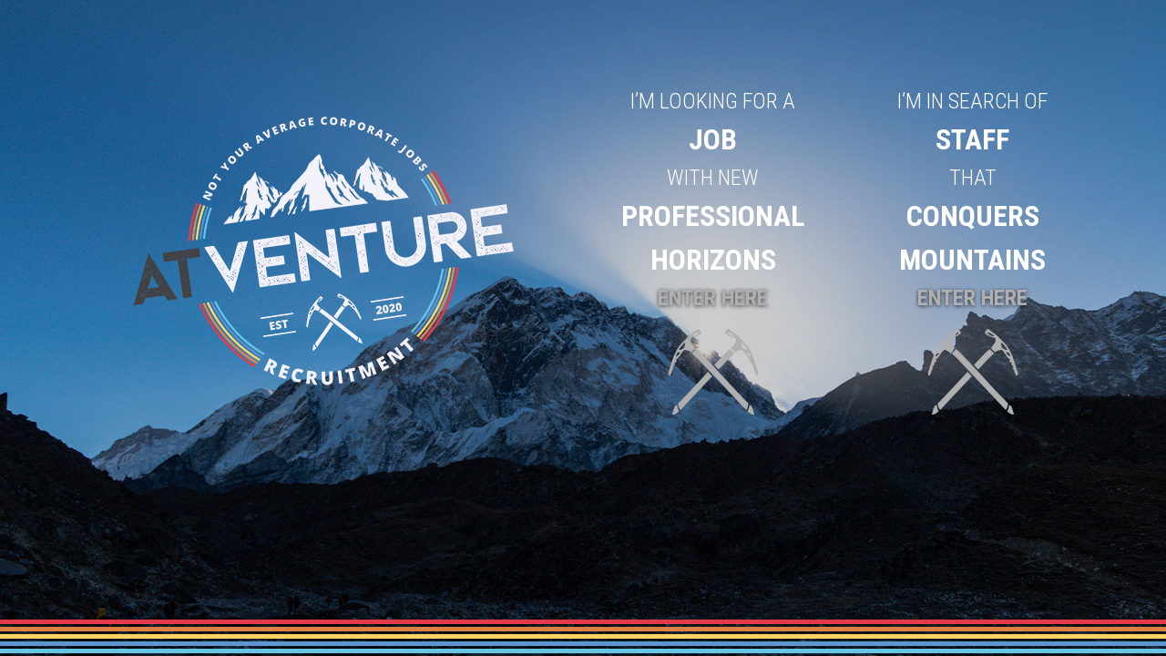

--- FILE ---
content_type: text/html; charset=UTF-8
request_url: https://atventure.com/
body_size: 2009
content:


    <!doctype html>
    <html lang="en">
    <head>
<!-- Google tag (gtag.js) -->
<script async src="https://www.googletagmanager.com/gtag/js?id=G-2F7XDFL8WQ"></script>
<script>
  window.dataLayer = window.dataLayer || [];
  function gtag(){dataLayer.push(arguments);}
  gtag('js', new Date());

  gtag('config', 'G-2F7XDFL8WQ');
</script>
        <meta charset="utf-8">
        <meta name="viewport" content="width=device-width, initial-scale=1, shrink-to-fit=no">
        <link href="https://fonts.googleapis.com/css2?family=Roboto+Condensed:wght@300;400;700&display=swap" rel="stylesheet">

        <link rel="stylesheet" href="https://stackpath.bootstrapcdn.com/bootstrap/4.4.1/css/bootstrap.min.css">
        <link rel="stylesheet" href="https://unpkg.com/aos@2.3.1/dist/aos.css">

        <link rel="stylesheet" type="text/css" href="//cdnjs.cloudflare.com/ajax/libs/cookieconsent2/3.0.3/cookieconsent.min.css"/>
        <link rel="stylesheet" href="includes/css/style.css">
        <link rel="stylesheet" href="includes/css/responsive.css">

        <link rel="stylesheet" href="includes/css/cookiebar.css">

        <script src="https://unpkg.com/aos@2.3.1/dist/aos.js"></script>

        <script src="https://ajax.googleapis.com/ajax/libs/jquery/3.4.1/jquery.min.js"></script>
        <script src="https://cdnjs.cloudflare.com/ajax/libs/popper.js/1.16.0/umd/popper.min.js"></script>
        <script src="https://maxcdn.bootstrapcdn.com/bootstrap/4.4.1/js/bootstrap.min.js"></script>

        <script src="includes/js/top.js"></script>

        <title>AtVenture Recruitment</title>
        <link href="favicon.ico" rel="icon">

        <link rel="canonical" href="https://atventure.com/" />
    </head>
<body class='index'>

    <div class="content container">
        <div class="row text-center my-4">
            <div class="col-md-6 col-12 my-sm-auto">
                <img src="images/logo.png" class="img-fluid" alt="AtVenture Recruitment" title="AtVenture Recruitment"/>
            </div>
            <div class="col-md-3 col-12 my-md-auto mt-4  mb-4 mb-md-0">
                I’M LOOKING FOR A<br><strong class="strong">JOB</strong><br>WITH NEW <br><strong class="strong">PROFESSIONAL<br>HORIZONS</strong>                <br/>
                <a href="candidate.php">ENTER HERE<br/>
                    <img src="images/axes.png" class="img-fluid axe mt-3 d-none d-md-inline"/>
                    <img src="images/axes-light.png" class="img-fluid axe mt-3 d-md-none"/>
                </a>
            </div>
            <div class="col-md-3 col-12 my-md-auto my-4">
                I’M IN SEARCH OF<br/><strong class="strong">STAFF</strong><br/>THAT<br/><strong class="strong">CONQUERS<br/>MOUNTAINS</strong>                <br/>
                <a href="client.php">ENTER HERE<br/>
                    <img src="images/axes.png" class="img-fluid axe mt-3 d-none d-md-inline"/>
                    <img src="images/axes-light.png" class="img-fluid axe mt-3 d-md-none"/>
                </a>
            </div>
        </div>
    </div>


    <div class="container-fluid">
        <div class="row px-0">
            <div class="col-12 px-0">
                <div class="footerlines"></div>
            </div>
        </div>
    </div>

<a id="back-to-top" href="#" class="back-to-top shadow" role="button" title="Terug naar boven" data-toggle="tooltip" data-placement="left" data-aos="zoom-in" >
    <img src="images/up-chevron.png" class="icon-small" />
</a>

<script type="text/javascript">
var $zoho=$zoho || {};$zoho.salesiq = $zoho.salesiq || {widgetcode:"117174bd896f2dfc73a203b5d9b8cf9aad0d28e01545cb4fee71854bf3f237cee6aab21cf21c3e99c96f5e50c460a4a0", values:{},ready:function(){}};var d=document;s=d.createElement("script");s.type="text/javascript";s.id="zsiqscript";s.defer=true;s.src="https://salesiq.zoho.com/widget";t=d.getElementsByTagName("script")[0];t.parentNode.insertBefore(s,t);d.write("<div id='zsiqwidget'></div>");
</script>
<script src='https://www.google.com/recaptcha/api.js'></script>
<script src="includes/js/validator.js"></script>

<script>
    $(document).ready(function(){
        $('[data-toggle="tooltip"]').tooltip();
    });
</script>

<script>
    AOS.init();
</script>

<script>
    // Select all links with hashes
    $('a[href*="#"]')
        .click(function (event) {
            // On-page links
            if (
                location.pathname.replace(/^\//, '') == this.pathname.replace(/^\//, '')
                &&
                location.hostname == this.hostname
            ) {
                // Figure out element to scroll to
                var target = $(this.hash);
                target = target.length ? target : $('[name=' + this.hash.slice(1) + ']');
                // Does a scroll target exist?
                if (target.length) {
                    // Only prevent default if animation is actually gonna happen
                    event.preventDefault();
                    $('html, body').animate({
                        scrollTop: target.offset().top
                    }, 1000, function () {
                        // Callback after animation
                        // Must change focus!
                        var $target = $(target);
                        $target.focus();
                        if ($target.is(":focus")) { // Checking if the target was focused
                            return false;
                        } else {
                            $target.attr('tabindex', '-1'); // Adding tabindex for elements not focusable
                            $target.focus(); // Set focus again
                        }
                    });
                }
            }
        });
</script>


<!-- COOKIE NOTICE -->
<script type="text/javascript" src="https://cdn.jsdelivr.net/npm/cookie-bar/cookiebar-latest.min.js?forceLang=en&always=1&showNoConsent=1&hideDetailsBtn=1&showPolicyLink=1&privacyPage=privacy-policy_en.php"></script></script>
</body>
</html>

--- FILE ---
content_type: text/css
request_url: https://atventure.com/includes/css/style.css
body_size: 1835
content:
html, body {
    height: 100%;
}

body{
    background-position: center center;
    background-size: cover !important;
    font-family: 'Roboto Condensed', sans-serif;
    color: #afafaf;
    font-size: 24px;
    font-weight:300;
    display: flex;
    flex-direction: column;
}

strong{
    font-weight: 700;
}

.content {
    flex: 1 0 auto;
}

.back-to-top {
    cursor: pointer;
    position: fixed;
    bottom: 130px;
    right: 20px;
    display:none;
    padding: 0 20px;
    background: #fff;
    border-radius: 10px;
    width: 60px;
    height: 60px;
    line-height: 60px;
}

.back-to-top img.icon-small{
    width: 20px;
    height: 20px;
}

.mb-5, .my-5{
    margin-bottom: 100px !important;
}

.mt-5, .my-5{
    margin-top: 100px !important;
}

.font-text{
    font-size: 18px;
    line-height: 32px;
    color: #424244;
}

.font-text a{
    color: #424244;
}

.font-text a:hover{
    color: #424244;
}


/* - - - - - - - - - - INDEX STYLING - - - - - - - - - - */
body.index{
    background-image: url("../../images/bg/index-dark.jpg") !important;
    color: #fff;
}

body.index strong{
    font-size: 32px;
    font-weight: 700;
}

body.index a{
    color: #424244;
    text-decoration: none;
    font-weight: 700;
}

body.index .axe{
    max-width: 100px;
}
/* - - - - - - - - - - NAVBAR STYLING - - - - - - - - - - */
.bg-dark {
    background-color: #55585a !important;
    border-bottom: 5px solid #424244;
}

.navbar-toggler-icon {
    background-image: url("data:image/svg+xml;charset=utf8,%3Csvg viewBox='0 0 32 32' xmlns='http://www.w3.org/2000/svg'%3E%3Cpath stroke='rgba(157,157,157, 1)' stroke-width='2' stroke-linecap='round' stroke-miterlimit='10' d='M4 8h24M4 16h24M4 24h24'/%3E%3C/svg%3E");
}

nav{
    font-size: 30px;
    font-weight: 700;
    text-transform: uppercase;
}

.navbar-dark .navbar-nav .nav-link {
    color: rgba(157,157,157,1);
}

/* TODO - MOVE TO RESPONSIVE CSS */
.navbar-expand-lg .navbar-nav .nav-link {
    padding-right: 1rem !important;
    padding-left: 1rem !important;
}

#form_lang select option{
    background-color: #fff !important;
}

select:-internal-list-box {
    border-width: 0px !important;
    border-color: -internal-light-dark(rgb(255,255, 255), rgb(255, 255, 255));
    border-radius: 0px !important;
background-color: -internal-light-dark(rgb(255, 255, 255), rgb(255, 255, 255));
}

select{
border:0px;
  outline:0px;
}

select:focus{
    border-width: 0px !important;
    border-color: -internal-light-dark(rgb(255,255, 255), rgb(255, 255, 255));
    border-radius: 0px !important;


}

/* - - - - - - - - - - GENERAL STYLING - - - - - - - - - - */
.bg-grey{
    background-color: #d9d9d9;
    background-image: url(../../images/bg/lines-top.png), url(../../images/bg/lines-bottom.png);
    background-position: center top, center bottom;
    background-repeat: repeat-x, repeat-x;
    color: #424244;
    padding: 80px 0 20px 0;
}

.bg-grey.no-border{
    background-image: none !important;
    padding: 80px 0 80px 0;
}

.testimonial strong{
    font-size: 32px;
}

#crossfade{
    height: 388px;
}

#crossfade img {
    position:absolute;
    -webkit-transition: opacity 1s ease-in-out;
    -moz-transition: opacity 1s ease-in-out;
    -o-transition: opacity 1s ease-in-out;
    transition: opacity 1s ease-in-out;
    left: 25%;
    max-height: 388px;
    bottom: 0;
}

#crossfade img.bottom{
    z-index: 2;
}

#crossfade img.top{
    z-index:1;
}

#crossfade img.bottom {
    opacity:0;
}

#crossfade img.bottom:hover {
    opacity:1;
}

.axe{
    max-width: 50px;
}

.btn, .btn a:visited{
    text-transform: uppercase;
    background: #424244;
    color: #fff;
    font-weight: 700;
    font-size: 18px;
}

.btn a{
    color: #fff;
}

.btn a:hover, .btn a:focus{
    color: #afafaf;
    text-decoration: none;
}

.title{
    font-size: 50px;
    color:#55585a;
    line-height: 55px;
    text-transform: uppercase;
}

.title.medium{
    font-size: 30px;
    color:#55585a;
    line-height: initial;
    text-transform: uppercase;
    font-weight: 700;
}

.title.small{
    font-size: 20px;
    font-weight: 700;
    line-height: initial;
}

.title.small-light{
    font-size: 20px;
    font-weight: 400;
    line-height: initial;
}

.underline{
    text-decoration: underline;
}

.name{
    color:#55585a;
    font-weight: 700;
    font-size: 28px;
}

.name span{
    font-weight: 400;
    font-size: 24px;
}

.guide{
    border-radius: 50%;
    background: #afafaf;
    border: 5px solid #424244;
    max-width: 200px;
}

.image-container {
    position: relative;
    width: 100%;
}

.image {
    display: block;
    width: 100%;
    height: auto;
}

.overlay {
    position: absolute;
    top: 0;
    bottom: 0;
    left: 0;
    right: 0;
    height: 100%;
    width: 100%;
    opacity: 0;
    transition: .5s ease;
}

.image-container:hover .overlay:hover {
    opacity: 1;
}

.logos img{
    opacity: 0.6;
}

/* - - - - - - - - - - JOBS STYLING - - - - - - - - - - */
.jobs a, .jobs a:visited{
    color: #55585a;
    text-decoration: none;
    text-transform: uppercase;
    font-weight: 700;
}

.jobs a:hover, .jobs a:focus{
    color: #afafaf;
    text-decoration: none;
}


.jobs .location{
    font-size:18px;
    text-transform: initial;
    font-weight: 400
}

#recruitee-careers-details-container.active{
    text-align: left !important;
}

#recruitee-careers-details-container, #recruitee-careers{
    text-align: center !important;
}

#recruitee-careers-details-container .rt-theme-light.rt-body, #recruitee-careers .rt-theme-light.rt-body {
    background: #fff;
    border-color: transparent;
    box-shadow: 0 0 0 !important;
    border-width: 0 !important;
}

#recruitee-careers .rt-list__header-main {
    font-size:24px !important;
    font-weight: 700;
}

/* - - - - - - - - - - CONTACT STYLING - - - - - - - - - - */
.contact{
    background: url("../../images/bg/contact.jpg") no-repeat top -150px center;
    background-size: cover;
    color:#fff !important;
    font-weight: 300;
}

.form-group{
    font-size: 16px;
}

/* - - - - - - - - - - FOOTER STYLING - - - - - - - - - - */

.footerlines{
    background: url("../../images/bg/footerlines.png") repeat-x;
    width: 100%;
    height: 40px;
}

.footer {
    flex-shrink: 0;
    line-height: 60px;
    background: #424244;
    font-size: 14px;
    color: #fff;
    font-weight:300 !important;
}

.footer a, .footer a:visited, .contact a, .contact a:visited{
    color: #fff !important;
    text-decoration: none;
    font-weight:300 !important;
}

.footer a:hover, .footer a:focus, .contact a:hover, .contact a:focus{
    color: #afafaf !important;
    text-decoration: none;
    font-weight:300 !important;
}

/* - - - - - - - - - - ZOHO STYLING - - - - - - - - - - */

#crmWebToEntityForm {
    width: 100%;
    margin: 0 auto;
    box-sizing: border-box;
    font-size: 16px;
}

.zcwf_row{
    margin-bottom: 20px;
}

.zcwf_row input[type=text], .zcwf_row textarea {
    display: block;
    width: 100%;
    height: calc(1.5em + .75rem + 2px);
    padding: .375rem .75rem;
    font-size: 1rem;
    font-weight: 400;
    line-height: 1.5;
    color: #495057;
    background-color: #fff;
    background-clip: padding-box;
    border: 1px solid #ced4da;
    border-radius: .25rem;
    transition: border-color .15s ease-in-out, box-shadow .15s ease-in-out;
}

.zcwf_row textarea{
    height: auto !important;
}

.clearB:after {
    content: '';
    display: block;
    clear: both;
}

.zcwf_button{
    text-transform: uppercase;
    background: #424244;
    color: #fff;
    font-weight: 700;
    font-size: 18px;
    padding: .375rem .75rem;
    line-height: 1.5;
    border-radius: .25rem;
    transition: color .15s ease-in-out,background-color .15s ease-in-out,border-color .15s ease-in-out,box-shadow .15s ease-in-out;
    border:1px solid transparent;
}

#recruitee-careers .rt-list__offer-item + .rt-list__offer-item {
    border-top: 0 !important;
}

.zsiq_theme1.zsiq_floatmain, .zsiq_floatmain {
    bottom: 50px;
    right: 20px;
    z-index: 1 !important;
}






--- FILE ---
content_type: text/css
request_url: https://atventure.com/includes/css/responsive.css
body_size: 192
content:
@media screen and (max-width: 992px){
    .container{
        max-width: 90%;
        margin-left: 5%;
    }

    .contact{
        background: url("../../images/bg/contact.jpg") no-repeat top center;
    }
}

@media only screen and (max-width: 768px) {
    html, body {
        height: auto;
    }

    body.index a {
        color: #fff;
        text-decoration: none;
        font-weight: 700;
    }

    body.index a:hover {
        color: #afafaf;
        text-decoration: none;
        font-weight: 700;
    }
}

@media (max-height: 750px) {
    body.index a {
        color: #afafaf !important;
        text-decoration: none;
        font-weight: 700;
        text-shadow: 0px 1px 4px rgba(0,0,0,0.7);
    }

    body.index a:hover {
        color: #afafaf !important;
        text-decoration: none;
        font-weight: 700;
        text-shadow: 0px 1px 4px rgba(0,0,0,0.7);
    }

    .axe.d-none.d-md-inline{
        display: none !important;
    }

    .axe.d-md-none{
        display: inline !important;
    }
}

@media screen and (max-width: 600px){
    .container-fluid{
        overflow-x: hidden;
    }

    .mb-5, .my-5{
        margin-bottom: 50px !important;
    }

    .mt-5, .my-5{
        margin-top: 50px !important;
    }

    #crossfade img {
        left: 10%;
    }
}

--- FILE ---
content_type: text/css
request_url: https://atventure.com/includes/css/cookiebar.css
body_size: 102
content:
#cookie-bar{
    background: #5c95cf !important;
    box-shadow: 0 0 0 rgba(0,0,0,0) !important;
    font-family: 'Roboto Condensed', sans-serif !important;
    line-height: 32px !important;
    padding: 15px 10px !important;
    border-radius: 0 !important;
    width: 100% !important;
    margin-left: 0 !important;
}

#cookie-bar p {
    font-family: 'Roboto Condensed', sans-serif !important;
    font-size:16px !important;
}

#cookie-bar a, #cookie-bar-prompt-content a, #cookie-bar-prompt-content span {
    color: #fff !important;
    text-decoration: none;
}

#cookie-bar-button {
    background-color: rgba(219, 129, 66, 0.3) !important;
    border-bottom: 0 !important;
    border-radius: 0 !important;
    color: #fff !important;
    font-weight: 400 !important;
}

#cookie-bar-button-no {
    background-color: #e33948;
    border-bottom: 0 !important;
    border-radius: 0 !important;
    font-weight: 400 !important;
}